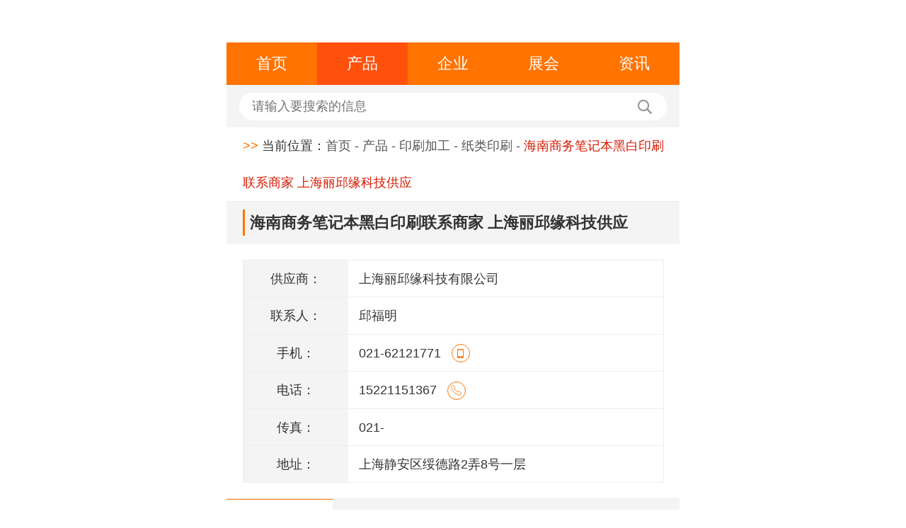

--- FILE ---
content_type: text/html; charset=utf-8
request_url: http://m.ys2345.com/ysjg/zlys/700142.html
body_size: 5686
content:
<!DOCTYPE html>
<html mip>

<head>
	<meta charset="UTF-8">
	<title>海南商务笔记本黑白印刷联系商家 上海丽邱缘科技供应 - 印刷包装网</title>
    <meta name="keywords" content="海南商务笔记本黑白印刷联系商家,黑白印刷">
    <meta name="description" content="海南商务笔记本黑白印刷联系商家。单色黑只有K色值是100，CMY为0，印刷出来是纯黑色，如下图，当CMYK均有填充颜色，印刷时，文件需要把四张版依次叠加印刷，如果印刷机器存在0.05mm的误差，细小的文字也会出现模糊的情况。">
	<meta name="viewport" content="width=device-width,initial-scale=1,minimum-scale=1,maximum-scale=1,user-scalable=no" />
	<link rel="stylesheet" type="text/css" href="https://c.mipcdn.com/static/v1/mip.css">
<!--	<link rel="canonical" href="http://m.ys2345.com">-->
	<link rel="stylesheet" type="text/css" href="http://m.ys2345.com/phonecss/media-100.css" />
	<link rel="stylesheet" type="text/css" href="http://m.ys2345.com/phonecss/base.css" />
	<link rel="stylesheet" type="text/css" href="http://m.ys2345.com/phonecss/common.css" />
	<link rel="stylesheet" type="text/css" href="http://m.ys2345.com/phonecss/main.css" />
	<link rel="stylesheet" href="http://m.ys2345.com/phonecss/font.css">
	<meta name="applicable-device" content="mobile">
	<link rel="canonical" href="http://m.ys2345.com/ysjg/zlys/700142.html" >
	<script>
		var _hmt = _hmt || [];
		(function() {
			var hm = document.createElement("script");
			hm.src = "https://hm.baidu.com/hm.js?67e706c2e4e2dd3ee5b6a3d157209c0b";
			var s = document.getElementsByTagName("script")[0];
			s.parentNode.insertBefore(hm, s);
		})();
	</script>
</head>

<body>

	<div class="header">
		<div class="clearfix">
			<div class="logo fl">
			<a href="/">
				<mip-img layout="responsive" width="83" height="29" src="/site/themes/html023/phoneimages/logo.jpg">
				</mip-img>
			</a>
			</div>
        </div>
		<ul class="nav clearfix">
			<li>
				<a data-type="mip" href="http://m.ys2345.com">首页</a>
			</li>
			<li class="active">
				<a data-type="mip" href="http://m.ys2345.com/product.html">产品</a>
			</li>
			<li>
				<a data-type="mip" href="http://m.ys2345.com/zgs.html">企业</a>
			</li>
			<li>
				<a data-type="mip" href="http://m.ys2345.com/show.html">展会</a>
			</li>
			<li>
				<a data-type="mip" href="http://m.ys2345.com/article.html">资讯</a>
			</li>
		</ul>
		<div class="search">
			<mip-form  url='http://zhannei.baidu.com/cse/search' method='get' id='form1'>
				<input type="text" placeholder="请输入要搜索的信息" name="q" id="bdcsMain">
			</mip-form>
			<a href="#" class="btn" onclick="window.open('http://zhannei.baidu.com/cse/search?s=8223320332344798985&entry=1&q='+document.getElementById('bdcsMain').value)">
			<i class="iconfont icon-search"></i>
			</a>
		</div>
	</div>

	<p class="crumbs">
		<span class="main-color">&gt;&gt;</span> 当前位置：<a href="http://m.ys2345.com" >首页</a> - <a href="http://m.ys2345.com/product.html">产品</a> - <a href='http://m.ys2345.com/ysjg.html'>印刷加工</a> - <a href='http://m.ys2345.com/ysjg/zlys.html'>纸类印刷</a> -
		<em class="red" title="海南商务笔记本黑白印刷联系商家 上海丽邱缘科技供应">海南商务笔记本黑白印刷联系商家 上海丽邱缘科技供应</em>
	</p>
	<h3 class="main-title">
		<span title="海南商务笔记本黑白印刷联系商家 上海丽邱缘科技供应">海南商务笔记本黑白印刷联系商家 上海丽邱缘科技供应</span>
	</h3>

	<div class="produce-carousel">
		<mip-carousel  defer="4000" layout="responsive" width="350" height="170"  indicatorId="mip-carousel-example">
		 		 	<mip-img src="https://img01.71360.com/file/read/www/M00/5A/6B/wKj0iWIh3pSAVZhIAAFABvrtmPE095.png" title="https://img01.71360.com/file/read/www/M00/5A/6B/wKj0iWIh3pSAVZhIAAFABvrtmPE095.png" title="海南商务笔记本黑白印刷联系商家 上海丽邱缘科技供应">
			</mip-img>
		 		</mip-carousel>
	</div>
	<div class="produce-table clearfix">
		<p><span>供应商：</span><i>上海丽邱缘科技有限公司</i></p>
		<p><span>联系人：</span><i>邱福明</i></p>
		<!--<p><span>手机：</span><i>021-62121771<a href="http://shop.ys2345.com/gsshlqywhc/p-contact.html" data-type="mip" class="iconfont icon-msnui-tel"></a></i></p>-->
		<!--<p><span>电话：</span><i>15221151367<a href="http://shop.ys2345.com/gsshlqywhc/p-contact.html" data-type="mip" class="iconfont icon-dianhua"></a></i></p>-->
		<p><span>手机：</span><i>021-62121771<a href="tel:021-62121771" data-type="mip" class="iconfont icon-msnui-tel"></a></i></p>
		<p><span>电话：</span><i>15221151367<a href="tel:15221151367" data-type="mip" class="iconfont icon-dianhua"></a></i></p>
		<p><span>传真：</span><i>021-</i></p>
		<p><span>地址：</span><i>上海静安区绥德路2弄8号一层</i></p>
		<!--<button class="fl"><i class="iconfont icon-kefu1"></i><a href="http://shop.ys2345.com/gsshlqywhc/p-message.html">在线询盘</a></button>-->
		<!--<button class="fr"><i class="iconfont icon-home"></i><a href="http://shop.ys2345.com/gsshlqywhc">进入展台</a></button>-->
	</div>
	<div class="produce-introduce">
		<h4><span>简介</span></h4>
		<p>  <p style="text-indent:25px">单色黑只有K色值是100，CMY为0，海南商务笔记本黑白印刷联系商家，印刷出来是纯黑色，如下图，当CMYK均有填充颜色，印刷时，文件需要把四张版依次叠加印刷，如果印刷机器存在0.05mm的误差，细小的文字也会出现模糊的情况，所以在设计比较小的文字时，为了让它表现得更清晰，较好采用单色黑。大面积印刷黑色时建议设置色值：C30-40（蓝色）M0Y0K100，印刷出来颜色饱和，海南商务笔记本黑白印刷联系商家，文字不易出现重影等套位不准现象，海南商务笔记本黑白印刷联系商家。单色黑加了30的蓝，印刷出来在阳光下隐隐泛蓝色，颜色看起来较黑，大面积黑色印刷时建议用这种黑色。黑白样本印刷生产流程，油墨纸张的使用和采购，都围绕着环保这一主题展开。海南商务笔记本黑白印刷联系商家</p><div style="width:100%;text-align: center;"><img style="max-width: 640px; max-height: 320px;" alt="海南商务笔记本黑白印刷联系商家,黑白印刷" src="https://img01.71360.com/file/read/www/M00/5A/6B/wKj0iWIh3pSAVZhIAAFABvrtmPE095.png"></div><p style="text-indent:25px">四色黑印刷是CMYK四色叠加后的黑色，看起来是很黑，但是印刷出来的效果并不是很理想。一般用于大面积印刷，不适合文字印刷（可能会出现重影）。因为使用4种油墨叠加混合印刷时，印刷机器难免存在套印误差，如果是非常小的文字可能会存在套印不准的情况。所以一般推荐直接使用K黑色油墨单独印刷。若色值大于250（C+M+Y+K），为重黑。印刷会出现纸张挂不住油墨的情况，容易粘脏。如果是文字，会印刷出来重影，影响印刷效果，印刷中不提倡此颜色。四川书型风琴折页黑白印刷厂家黑白印刷产品的生产制作还要考虑到印刷用纸的选择。</p><div style="width:100%;text-align: center;"><img style="max-width: 640px; max-height: 320px;" alt="海南商务笔记本黑白印刷联系商家,黑白印刷" src="https://img01.71360.com/file/read/www/M00/5A/6B/wKj0iWIh3qaAVBAlAAGITjTIFUI795.png"></div><p style="text-indent:25px">黑白印刷工艺方面的基本常识：一、印刷油墨的使用问题。对于黑白印刷产品来说，在印刷油墨的使用上一定要多加注意，严格遵守黑白印刷油墨的使用规范，尤其是承印物和各种印刷油墨的适应性。由于采用多种印刷方式，在生产过程中要对各种印刷方式所用油墨的性能进行控制。二、印刷套印的控制问题。黑白印刷产品的生产和制作还要重视印刷方式之间的套印问题，做好套印的计算和测量。也就是说根据所用承印物种类、各种因数方式所用油墨的干燥方式、印刷环境、机器套准精度、正常生产的速度、所选用各种版材的材质等因素制定初步的缩放量，再经过打样后确定较终参数。三、制作工艺的协调性。黑白印刷有时会应用到不同的印刷制作工艺，这就需要做好不同印刷生产工艺的协调和配合。适当的工艺变化和工艺组合是适合和有利的，但过多、过于复杂就容易影响批量生产时产品质量的稳定性。</p><p style="text-indent:25px">四色印刷工艺印刷包括使用四色加网角度和四色油墨（三种减色法原色：青、品红、黄，再加上黑），以复制原稿上所具有的彩色。也可以称作processprinting（印刷原色印刷）或CMYKprinting（CMYK印刷），即以印刷油墨命名的术语。通过三种减色法原色（黄色、品红色和青色）和黑色印刷彩色图片。用于印刷的原稿彩色图像必须分色制成各自的分片，加上黑色分色版，校正青色、品红色和黄色的油墨，提高印刷图像的黑度。这些胶片用于制作四色印刷所需的四块印版。在印刷机上，每块印版必须与其他印版精确套准，以便获得高质量的结果，这是行业标准的印刷方法。CMYK是普遍用于计算机打印设备的彩色系统。黑白样本印刷产品主要就是指在印刷过程当中，没有彩色印刷的痕迹。</p><div style="width:100%;text-align: center;"><img style="max-width: 640px; max-height: 320px;" alt="海南商务笔记本黑白印刷联系商家,黑白印刷" src="https://img01.71360.com/file/read/www/M00/5A/6B/wKj0iWIh3qqAPzrsAAD-e1g4A70788.png"></div><p style="text-indent:25px">作为印刷业发展至今的较初工艺，黑白印刷为印刷的发展做出了不可磨灭的贡献，尽管随着印刷行业的快速发展，印刷技术也是突飞猛进，但是黑白样本印刷依然拥有其相对明显的客户群，黑白样本被普遍地用于一些教育领域，学习资料、简历等，这些都不需要花哨的彩色设计，有时，彩色的样本设计在学习资料和简历的制作中反而会无法达到理想的效果。黑白样本印刷如果设计得合理得当，可是显示出企业的大气和质感，这种在一个设计中只使用一种颜色的的样本，无论是你所使用的图案还是你所需要的文字，都是使用一种颜色，这对设计稿的要求是很严格的，需要在一种颜色中做到突出重点，层次分明，当然，在这个黑白样本中，可以在一个颜色中有深浅的颜色的区别。黑白样本印刷作为需求量较大的印刷业务产品，有着它独特的行业基石地位，绝不是过渡。海南商务笔记本黑白印刷联系商家</p><p style="text-indent:25px">黑白印刷产品都是需要在生产过程当中进行折叠处理的。海南商务笔记本黑白印刷联系商家</p><p style="text-indent:25px">黑白样本制作不管是从设计理念上，还是公工艺技术上，都给设计团队提出了新的难题，在印刷中，往往很简单的东西，却具有不简单的制作要求，可能一不小心就会影响印刷品的整体效果，越是细小处，越是要注重，马虎不得。黑白样本对印刷的要求由于是单色印刷，对色彩的掌握没有特殊的要求，相对于多色印刷，这样的单色印刷通常只用一版印刷，即为黑板印刷，黑白样本往往给人一种后现代主义的设计风格，具有一种深邃和简约的视觉效果，它能给特定的样本设计带来别具一格的制作效果，让人从色彩鲜艳的视觉体验中得到另一种的转换效果，唤起视觉的灵敏度。海南商务笔记本黑白印刷联系商家</p><p style="text-indent:25px">上海丽邱缘科技有限公司是一家生产型类企业，积极探索行业发展，努力实现产品创新。公司是一家有限责任公司（自然）企业，以诚信务实的创业精神、专业的管理团队、踏实的职工队伍，努力为广大用户提供***的产品。公司拥有专业的技术团队，具有海报，台历，单页，手提袋等多项业务。丽缘快印将以真诚的服务、创新的理念、***的产品，为彼此赢得全新的未来！</p></p>
	</div>
    <div class="index-list">
		<h3>
			<span>推荐产品</span>
		</h3>
		<ul class="produce">
					<li>
				<a data-type="mip" href="/zlys/778061.html">
					<div class="company-logo fl">
											<mip-img layout="responsive" width="90" height="65" src="https://img01.71360.com/w3/6pnk4v/20240909/27b13375031d0e15e395a58afa95c86d.jpg" title="上海天地盖纸盒包装厂 来电咨询 上海铖锦印务科技供应"></mip-img>
										</div>
					<div class="company-infor">
						<h4 title="上海天地盖纸盒包装厂 来电咨询 上海铖锦印务科技供应">上海天地盖纸盒包装厂</h4>
						<p><a href="http://shop.ys2345.com/gsshcjywkj">上海铖锦印务科技有限公司</a></p>
						<p>
							<button class="index-button">
								<a data-type="mip" href="/zlys/778061.html">查看更多</a>
							</button>
						</p>
					</div>
				</a>
			</li>
					<li>
				<a data-type="mip" href="/zlys/777991.html">
					<div class="company-logo fl">
											<mip-img layout="responsive" width="90" height="65" src="https://img01.71360.com/w3/6pnk4v/20240909/259d00aa8de4eb7231f0b69c032742f7.jpg" title="上海礼品包装盒工厂 客户至上 上海铖锦印务科技供应"></mip-img>
										</div>
					<div class="company-infor">
						<h4 title="上海礼品包装盒工厂 客户至上 上海铖锦印务科技供应">上海礼品包装盒工厂客</h4>
						<p><a href="http://shop.ys2345.com/gsshcjywkj">上海铖锦印务科技有限公司</a></p>
						<p>
							<button class="index-button">
								<a data-type="mip" href="/zlys/777991.html">查看更多</a>
							</button>
						</p>
					</div>
				</a>
			</li>
					<li>
				<a data-type="mip" href="/zlys/777980.html">
					<div class="company-logo fl">
											<mip-img layout="responsive" width="90" height="65" src="https://img01.71360.com/w3/6pnk4v/20240925/9bf685dc6e3e347acb39539da6f7cd0f.jpg" title="上海茶叶的礼品包装盒 客户至上 上海铖锦印务科技供应"></mip-img>
										</div>
					<div class="company-infor">
						<h4 title="上海茶叶的礼品包装盒 客户至上 上海铖锦印务科技供应">上海茶叶的礼品包装盒</h4>
						<p><a href="http://shop.ys2345.com/gsshcjywkj">上海铖锦印务科技有限公司</a></p>
						<p>
							<button class="index-button">
								<a data-type="mip" href="/zlys/777980.html">查看更多</a>
							</button>
						</p>
					</div>
				</a>
			</li>
					<li>
				<a data-type="mip" href="/zlys/777981.html">
					<div class="company-logo fl">
											<mip-img layout="responsive" width="90" height="65" src="https://img01.71360.com/w3/6pnk4v/20240909/eabecae385fa9c3bf8733e5d9ab72047.jpg" title="上海礼品包装盒设计 服务为先 上海铖锦印务科技供应"></mip-img>
										</div>
					<div class="company-infor">
						<h4 title="上海礼品包装盒设计 服务为先 上海铖锦印务科技供应">上海礼品包装盒设计服</h4>
						<p><a href="http://shop.ys2345.com/gsshcjywkj">上海铖锦印务科技有限公司</a></p>
						<p>
							<button class="index-button">
								<a data-type="mip" href="/zlys/777981.html">查看更多</a>
							</button>
						</p>
					</div>
				</a>
			</li>
				</ul>
	</div>
	<div class="footer">
		<div>
			<a data-type="mip" href="http://m.ys2345.com">首页</a>
			<a data-type="mip" href="http://m.ys2345.com/product.html">产品</a>
			<a data-type="mip" href="http://m.ys2345.com/zgs.html">企业</a>
			<a data-type="mip" href="http://m.ys2345.com/show.html">展会</a>
			<a data-type="mip" href="http://m.ys2345.com/article.html">资讯</a>
			<a data-type="mip" href="http://m.ys2345.com/sitemaps.html">地图</a>
			<a data-type="mip" href="/viewreg.html">服务条款</a>
			<!--<a data-type="mip" href="http://m.ys2345.com/sitemap.xml">网站地图</a>-->
		</div>
		<p>
			<span class="main-color">中国印刷包装网 </span>  </p>
	</div>
	<mip-fixed type="gototop">
		<mip-gototop></mip-gototop>
	</mip-fixed>

	<script src="https://c.mipcdn.com/static/v1/mip.js"></script>
	<script src="https://c.mipcdn.com/static/v1/mip-form/mip-form.js"></script>
	<script src="https://c.mipcdn.com/static/v1/mip-gototop/mip-gototop.js"></script>

</body>

</html>

--- FILE ---
content_type: application/x-javascript
request_url: https://c.mipcdn.com/static/v1/mip-form/mip-form.js
body_size: 2230
content:
(window.MIP=window.MIP||[]).push({name:"mip-form",func:function(){define("mip-form/mip-form-fn",["require","templates","util","viewer"],function(t){var e,i=t("templates"),n=t("util"),o=t("viewer"),r=o.isIframed,a={EMAIL:/^\w+([-+.]\w+)*@\w+([-.]\w+)*\.\w+([-.]\w+)*$/,PHONE:/^1\d{10}$/,IDCAR:/^\d{15}|\d{18}$/};return{fetchUrl:function(t){var e=this;n.css([e.successEle,e.errorEle],{display:"none"});var i={method:e.method,credentials:"include"};if("POST"===e.method){var o=e.ele.querySelector("form");if(o)i=n.fn.extend({},i,{body:new FormData(o)})}fetch(t,i).then(function(t){if(t.ok)e.submitSuccessHandle(),t.json().then(function(t){n.css(e.successEle,{display:"block"}),e.renderTpl(e.successEle,t)}).catch(function(t){e.fetchReject(t)});else e.submitErrorHandle(),e.fetchReject({})}).catch(function(t){e.submitErrorHandle(),e.fetchReject(t)})},fetchReject:function(t){var e=this;n.css(e.errorEle,{display:"block"}),e.renderTpl(e.errorEle,t)},renderTpl:function(t,e){var n=this;i.render(t,e).then(function(e){n.tempHTML(t).innerHTML=e})},tempHTML:function(t){t=t||document;var e=t.querySelector("[mip-mustache-rendered]");if(!e)e=n.dom.create("<div mip-mustache-rendered></div>"),t.appendChild(e);return e},createDom:function(t){var i=this,r=t.getAttribute("url"),a=t.getAttribute("target"),c=document.createElement("form"),s=(t.getAttribute("method")||"GET").toUpperCase();c.action=r,c.method=s,a=a?a:"_blank",c.target=o.isIframed&&"_blank"!==a?"_top":a,t.appendChild(c),n.dom.insert(c,t.children);var l=t.querySelectorAll("form");Array.prototype.forEach.call(l,function(n){n.addEventListener("submit",function(n){n.preventDefault(),e=n,i.onSubmit(t,n)})}),t.addEventListener("keydown",function(t){if(13===t.keyCode)e=t,t.preventDefault(),i.onSubmit(this)},!1)},sendFormMessage:function(t){if(r)o.sendMessage("input-"+t,{})},initMessageEvents:function(t){var e=this,i=t.querySelectorAll("input");Array.prototype.forEach.call(i,function(t,i){t.addEventListener("focus",function(){e.sendFormMessage("focus")},!1),t.addEventListener("blur",function(){e.sendFormMessage("blur")},!1)})},verification:function(t,e){return"must"===t?!(""===e):a[t.toUpperCase()].test(e)},onSubmit:function(t){var e=this,i=!1,o=t.querySelectorAll("input, textarea, select"),r=t.getAttribute("url")||"",a=r.toLowerCase(),c=a.match("http://"),s="",l=t.getAttribute("fetch-url")||"";e.method=(t.getAttribute("method")||"GET").toUpperCase();var p="GET"===e.method;if(this.ele=t,this.successEle=t.querySelector("[submit-success]"),this.errorEle=t.querySelector("[submit-error]"),e.submitHandle(),Array.prototype.forEach.call(o,function(o){var r,a=o.getAttribute("validatetype"),c=o.getAttribute("validatetarget"),l=o.getAttribute("validatereg"),p=o.value;if("submit"!==o.type){if("checkbox"===o.type||"radio"===o.type)p=o.checked?o.value:"";if(s+="&"+o.name+"="+p,a){if(l)r=""===p?!1:new RegExp(l).test(p);else r=e.verification(a,p);n.css(t.querySelectorAll('div[target="'+c+'"]'),{display:!r?"block":"none"}),i=!r?!0:i}}}),!i)if(window.parent!==window&&c&&p){var d="";if(a.match("\\?"))d=a+s;else s=s.substring(1),d=a+"?"+s;var u={event:"mibm-jumplink",data:{url:d}};window.parent.postMessage(u,"*")}else if(l.trim())e.fetchUrl(l);else t.getElementsByTagName("form")[0].submit()},submitHandle:function(){o.eventAction.execute("submit",e.target,e)},submitSuccessHandle:function(){if(e)o.eventAction.execute("submitSuccess",e.target,e)},submitErrorHandle:function(){if(e)o.eventAction.execute("submitError",e.target,e)}}}),define("mip-form/mip-form",["require","customElement","util","./mip-form-fn"],function(t){var e=t("customElement").create(),i=t("util"),n=t("./mip-form-fn");return e.prototype.build=function(){function t(t){t.stopPropagation(),t.preventDefault();var e=t.target.getAttribute("name"),n=l.parentNode.querySelector('input[name="'+e+'"]');n.focus(),n.value="",i.css(l,{display:"none"})}var e=this.element,o=e.hasAttribute("clear");if(n.createDom(e),o){var r=["text","input","datetime","email","number","search","tel","url"],a="";for(var c in r)a+=",input[type="+r[c]+"]";a=a.slice(1);var s=e.querySelectorAll(a);if(!s.length)return;var l=document.createElement("div");l.id="mip-form-cross",this.cross=l;for(var p=0;p<s.length;p++){var d=s[p].offsetHeight;s[p].addEventListener("focus",function(){var t=this;if(l.setAttribute("name",t.getAttribute("name")),i.css(l,{top:t.offsetTop+(d-16)/2-8+"px",left:t.offsetWidth-32+"px"}),t.parentNode.appendChild(l),""!==t.value)i.css(l,{display:"block"});else i.css(l,{display:"none"}),t.addEventListener("input",function(){if(!(i&&i.platform&&i.platform.isAndroid()&&"search"===t.type))i.css(l,{display:""!==t.value?"block":"none"})})},!1),s[p].addEventListener("blur",function(){i.css(l,{display:"none"})},!1)}l.addEventListener("touchstart",t,!1),l.addEventListener("mousedown",t,!1),l.addEventListener("click",t,!1)}n.initMessageEvents(e)},e}),define("mip-form",["mip-form/mip-form"],function(t){return t}),function(){function t(t,e){t.registerMipElement("mip-form",e,"mip-form{position:relative}mip-form #mip-form-cross{position:absolute;display:block;padding:6px;width:20px;height:20px;right:0;background:url(//m.baidu.com/static/search/clear.png) no-repeat center;z-index:100;background-size:100% 100%;background-origin:content-box;-webkit-tap-highlight-color:rgba(0,0,0,0.4);tap-highlight-color:rgba(0,0,0,0.4)}mip-form input,mip-form textarea,mip-form select{border:1px solid #f1f1f1;padding:6px;display:block;box-sizing:border-box;-webkit-box-sizing:border-box;resize:none;font-size:16px}mip-form input[type='text'],mip-form input[type='input'],mip-form input[type='datetime'],mip-form input[type='email'],mip-form input[type='number'],mip-form input[type='tel'],mip-form input[type='url']{padding-right:30px}mip-form form{position:relative}mip-form input[type='radio']{display:inline}mip-form label{display:block}mip-form div{display:none;color:#ec1f5c;font-size:12px;text-align:left;padding:0 10% 0 3%}mip-form div[mip-mustache-rendered]{display:block}mip-form input[type='submit']{border:1px solid #f1f1f1;border-radius:5px;color:#333;background-color:#d8d7d7}mip-form [submit-success],mip-form [submit-error]{display:none}")}if(window.MIP)require(["mip-form"],function(e){t(window.MIP,e)});else require(["mip","mip-form"],t)}()}});